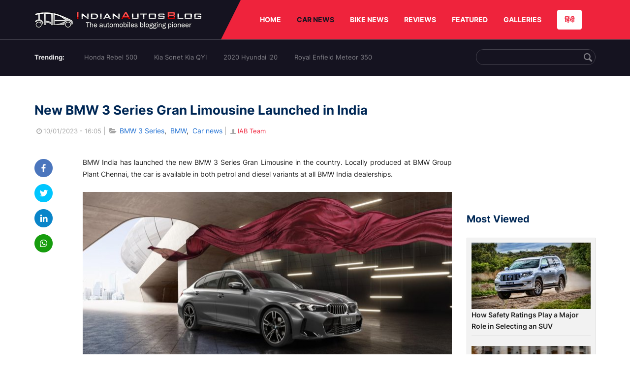

--- FILE ---
content_type: text/html; charset=UTF-8
request_url: https://indianautosblog.com/new-bmw-3-series-gran-limousine-launched-in-india-p325597
body_size: 10764
content:
<!DOCTYPE html>
<html lang="en" prefix="og: http://ogp.me/ns#">
<head>
    <meta http-equiv="content-type" content="text/html; charset=utf-8"/>
    <meta http-equiv="X-UA-Compatible" content="IE=edge">
    <meta name="viewport" content="width=device-width, initial-scale=1">
        <meta name="verifyownership" content="bb1d51b2a1149cc6b942c74d4b92e4ff"/>
    <meta property="fb:app_id" content="363891497720764"/>
    <link rel="profile" href="https://gmpg.org/xfn/11">
    <link rel="icon" href="/favicon.png" type="image/png">
    <link rel="shortcut icon" href="/favicon.ico" type="img/x-icon">
    <title>New BMW 3 Series Gran Limousine Launched in India</title>

<meta name="description" content="BMW India has launched the new BMW 3 Series Gran Limousine in the country. Locally produced at BMW Group Plant Chennai, the car is available in both petrol"/>
<meta name="original-source" content="https://indianautosblog.com/new-bmw-3-series-gran-limousine-launched-in-india-p325597" />
<link rel="canonical" href="https://indianautosblog.com/new-bmw-3-series-gran-limousine-launched-in-india-p325597" />
    <link rel="alternate" href="https://m.indianautosblog.com/new-bmw-3-series-gran-limousine-launched-in-india-p325597" media="only screen and (max-width: 640px)" />
    <link rel="alternate" href="https://m.indianautosblog.com/new-bmw-3-series-gran-limousine-launched-in-india-p325597" media="handheld" />
<meta property="og:type" content="article" />
<meta property="og:locale" content="en-IN" />
<meta property="og:title" content="New BMW 3 Series Gran Limousine Launched in India" />
<meta property="og:description" content="BMW India has launched the new BMW 3 Series Gran Limousine in the country. Locally produced at BMW Group Plant Chennai, the car is available in both petrol" />
<meta property="og:url" content="https://indianautosblog.com/new-bmw-3-series-gran-limousine-launched-in-india-p325597" />
<meta property="og:site_name" content="Indian Autos Blog" />
<meta property="article:publisher" content="https://www.facebook.com/IndianAutosBlog" />
<meta name="robots" content="max-image-preview:large, max-video-preview:-1" />
<meta property="article:published_time" content="2023-01-10T16:05:24+05:30" />
<meta property="og:image" content="https://img.indianautosblog.com/crop/620x324/2023/01/10/the-new-bmw-3-series-gran-limousine-front-quarter-a055.jpg" />
<meta property="og:image:secure_url" content="https://img.indianautosblog.com/crop/620x324/2023/01/10/the-new-bmw-3-series-gran-limousine-front-quarter-a055.jpg" />
<meta property="og:image:width" content="620" />
<meta property="og:image:height" content="324" />
<script>
    dataLayer = [{
        'contentAngle':'BMW'}];
</script>
<meta name="twitter:card" content="summary_large_image" />
<meta name="twitter:description" content="BMW India has launched the new BMW 3 Series Gran Limousine in the country. Locally produced at BMW Group Plant Chennai, the car is available in both petrol" />
<meta name="twitter:title" content="New BMW 3 Series Gran Limousine Launched in India" />
<meta name="twitter:site" content="@indianautos" />
<meta name="twitter:image" content="https://img.indianautosblog.com/crop/620x324/2023/01/10/the-new-bmw-3-series-gran-limousine-front-quarter-a055.jpg" />
<meta name="twitter:creator" content="@indianautos" />
<link rel="amphtml" href="https://m.indianautosblog.com/new-bmw-3-series-gran-limousine-launched-in-india-p325597/amp" />
<script type='application/ld+json'>{"@context":"https:\/\/schema.org","@type":"Organization","url":"https:\/\/indianautosblog.com\/","sameAs":["https:\/\/www.facebook.com\/IndianAutosBlog","https:\/\/www.instagram.com\/indianautosblog\/","https:\/\/www.youtube.com\/IndianAutosBlog","https:\/\/www.pinterest.com\/IndianAutosBlog\/","https:\/\/twitter.com\/indianautos"],"@id":"https:\/\/indianautosblog.com\/#organization","name":"Indian Autos Blog","logo":"https:\/\/img.indianautosblog.com\/2017\/07\/Logo.png"}</script>
    <link rel='dns-prefetch' href='//indianautosblog.com'/>
    <link rel='dns-prefetch' href='//fonts.googleapis.com'/>
    <link rel='dns-prefetch' href='//maxcdn.bootstrapcdn.com'/>
    <link rel='dns-prefetch' href='//s.w.org'/>
    <link rel="alternate" type="application/rss+xml" title="Indian Autos blog &raquo; Feed" href="https://indianautosblog.com/feed"/>
            <link rel="alternate" type="application/rss+xml" title="Indian Autos blog &raquo; new-bmw-3-series-gran-limousine-launched-in-india Feed" href="https://indianautosblog.com/new-bmw-3-series-gran-limousine-launched-in-india-p325597/feed"/>
    
    <link rel="preload" href="https://static.indianautosblog.com/desktop/font/fontello.woff2" as="font" type="font/woff2" crossorigin>
    <link rel="preload" href="https://fonts.gstatic.com/s/googlesansdisplay/v14/ea8FacM9Wef3EJPWRrHjgE4B6CnlZxHVDv79oT3ZQZQ.woff2" as="font" type="font/woff2" crossorigin>
    <link rel="preload" href="https://fonts.gstatic.com/s/roboto/v20/KFOlCnqEu92Fr1MmWUlfBBc4AMP6lQ.woff2" as="font" type="font/woff2" crossorigin>

    <!--[if IE]>
    <link href="/css/all-ie-only.css" rel="stylesheet" type="text/css"/>
    <![endif]-->
        
    <link rel="stylesheet" type="text/css" media="all" href="https://static.indianautosblog.com/desktop/css/post.min.css?v=1.0.36&token=uvMAhO0yn4DX7LhH3rNGFA&ts=4076011907" />

    <style type="text/css">
        div.lg-sub-html a {
            color: whitesmoke;
        }
    </style>

    <link rel="icon" href="https://img.indianautosblog.com/2017/07/favicon.png" sizes="192x192"/>
    <link rel="apple-touch-icon-precomposed" href="https://img.indianautosblog.com/2017/07/favicon.png"/>
    <meta name="msapplication-TileImage" content="https://img.indianautosblog.com/2017/07/favicon.png"/>

    <!-- Google Tag Manager -->
    <script>(function (w, d, s, l, i) {
            w[l] = w[l] || [];
            w[l].push({
                'gtm.start':
                    new Date().getTime(), event: 'gtm.js'
            });
            var f = d.getElementsByTagName(s)[0],
                j = d.createElement(s), dl = l != 'dataLayer' ? '&l=' + l : '';
            j.async = true;
            j.src =
                'https://www.googletagmanager.com/gtm.js?id=' + i + dl;
            f.parentNode.insertBefore(j, f);
        })(window, document, 'script', 'dataLayer', 'GTM-W5P6XTL');</script>
    <!-- End Google Tag Manager -->
    <!-- <script data-ad-client="ca-pub-1348571685641357" async src="https://pagead2.googlesyndication.com/pagead/js/adsbygoogle.js"></script> -->
    <script async src="https://pagead2.googlesyndication.com/pagead/js/adsbygoogle.js?client=ca-pub-2428338756711925"
            crossorigin="anonymous"></script>
</head>
<body>
<div id="fb-root"></div>
<!-- Google Tag Manager (noscript) -->
    <!-- End Google Tag Manager (noscript) -->

<!-- nav-->
<div class="nav">
    <div class="container" style="position: relative">
        <div class="bg-logo">
                        <a href="/" class="logo" title="Latest car &amp; bike news: new launches, reviews &amp; more">
                <img width="340" height="35" src="https://static.indianautosblog.com/desktop/images/logo.png" alt="Latest car &amp; bike news: new launches, reviews &amp; more">
            </a>
                    </div>
        <nav>
            <ul id="menu-bar" class="left-nav">
                                    <li><a class="top-menu-item" href="/" title="HOME">HOME</a></li>
                                <li class="menu-full active" rel="menu-car">
                    <a class="top-menu-item" href="/car-news" title="CAR NEWS">CAR NEWS</a>
                    <div id="menu-car" class="drop-menu">
                        <ul>
                            <li><a href="/car-news/alfa-romeo" title="Alfa Romeo">Alfa Romeo</a></li>
                            <li><a href="/car-news/audi" title="Audi">Audi</a></li>
                            <li><a href="/car-news/bentley" title="Bentley">Bentley</a></li>
                            <li><a href="/car-news/bmw" title="BMW">BMW</a></li>
                            <li><a href="/car-news/bugatti" title="Bugatti">Bugatti</a></li>
                            <li><a href="/car-news/general-motors/chevrolet" title="Chevrolet">Chevrolet</a></li>
                            <li><a href="/car-news/citroen" title="Citroen">Citroen</a></li>
                            <li><a href="/car-news/dacia" title="Dacia">Dacia</a></li>
                            <li><a href="/car-news/daihatsu" title="Daihatsu">Daihatsu</a></li>
                            <li><a href="/car-news/datsun" title="Datsun">Datsun</a></li>
                        </ul>
                        <ul>
                            <li><a href="/car-news/dc-design" title="DC Design">DC Design</a></li>
                            <li><a href="/car-news/ferrari" title="Ferrari">Ferrari</a></li>
                            <li><a href="/car-news/fiat" title="Fiat">Fiat</a></li>
                            <li><a href="/car-news/ford" title="Ford">Ford</a></li>
                            <li><a href="/car-news/honda" title="Honda">Honda</a></li>
                            <li><a href="/car-news/hyundai" title="Hyundai">Hyundai</a></li>
                            <li><a href="/car-news/infiniti" title="Infiniti">Infiniti</a></li>
                            <li><a href="/car-news/isuzu" title="Isuzu">Isuzu</a></li>
                            <li><a href="/car-news/jaguar" title="Jaguar">Jaguar</a></li>
                            <li><a href="/car-news/jeep" title="Jeep">Jeep</a></li>
                        </ul>
                        <ul>
                            <li><a href="/car-news/kia" title="Kia">Kia</a></li>
                            <li><a href="/car-news/lada" title="Lada">Lada</a></li>
                            <li><a href="/car-news/lamborghini" title="Lamborghini">Lamborghini</a></li>
                            <li><a href="/car-news/land-rover" title="Land Rover">Land Rover</a></li>
                            <li><a href="/car-news/lexus" title="Lexus">Lexus</a></li>
                            <li><a href="/car-news/mahindra" title="Mahindra">Mahindra</a></li>
                            <li><a href="/car-news/maruti-suzuki" title="Maruti Suzuki">Maruti Suzuki</a></li>
                            <li><a href="/car-news/maserati" title="Maserati">Maserati</a></li>
                            <li><a href="/car-news/mazda" title="Mazda">Mazda</a></li>
                            <li><a href="/car-news/mclaren" title="McLaren">McLaren</a></li>
                        </ul>
                        <ul>
                            <li><a href="/car-news/mercedes-benz">Mercedes-Benz</a></li>
                            <li><a href="/car-news/mini" title="Mini">Mini</a></li>
                            <li><a href="/car-news/mitsubishi" title="Mitsubishi">Mitsubishi</a></li>
                            <li><a href="/car-news/nissan" title="Nissan">Nissan</a></li>
                            <li><a href="/car-news/opel" title="Opel">Opel</a></li>
                            <li><a href="/car-news/perodua" title="Perodua">Perodua</a></li>
                            <li><a href="/car-news/peugeot" title="Peugeot">Peugeot</a></li>
                            <li><a href="/car-news/porsche" title="Porsche">Porsche</a></li>
                            <li><a href="/car-news/proton" title="Proton">Proton</a></li>
                            <li><a href="/car-news/renault" title="Renault">Renault</a></li>
                        </ul>
                        <ul>
                            <li><a href="/car-news/rolls-royce" title="Rolls Royce">Rolls Royce</a></li>
                            <li><a href="/car-news/skoda" title="Skoda">Skoda</a></li>
                            <li><a href="/car-news/ssangyong" title="Ssangyong">Ssangyong</a></li>
                            <li><a href="/car-news/suzuki" title="Suzuki">Suzuki</a></li>
                            <li><a href="/car-news/tata" title="Tata">Tata</a></li>
                            <li><a href="/car-news/tesla" title="Tesla">Tesla</a></li>
                            <li><a href="/car-news/toyota" title="Toyota">Toyota</a></li>
                            <li><a href="/car-news/volkswagen" title="Volkswagen">Volkswagen</a></li>
                            <li><a href="/car-news/volvo" title="Volvo">Volvo</a></li>
                            <li><a href="/car-news/mg" title="MG">MG</a></li>
                        </ul>
                    </div>
                </li>
                <li class="menu-full" rel="menu-bike">
                    <a class="top-menu-item" href="/motorcycles" title="BIKE NEWS">BIKE NEWS</a>
                    <div id="menu-bike" class="drop-menu">
                        <ul>
                            <li><a href="/motorcycles/aprilia" title="Aprilia">Aprilia</a></li>
                            <li><a href="/motorcycles/bmw-motorrad" title="BMW">BMW</a></li>
                            <li><a href="/motorcycles/bajaj" title="Bajaj">Bajaj</a></li>
                            <li><a href="/motorcycles/benelli" title="Benelli">Benelli</a></li>
                            <li><a href="/motorcycles/bimota" title="Bimota">Bimota</a></li>
                            <li><a href="/motorcycles/dsk-benelli" title="DSK-Benelli">DSK-Benelli</a></li>
                            <li><a href="/motorcycles/jawa" title="Jawa">Jawa</a></li>
                        </ul>
                        <ul>
                            <li><a href="/motorcycles/dsk-hyosung">DSK-Hyosung</a></li>
                            <li><a href="/motorcycles/ducati" title="Ducati">Ducati</a></li>
                            <li><a href="/motorcycles/ktm/husqvarna" title="Husqvarna">Husqvarna</a></li>
                            <li><a href="/motorcycles/harley-davidson" title="Harley">Harley</a></li>
                            <li><a href="/motorcycles/hero-motocorp" title="Hero">Hero</a></li>
                            <li><a href="/motorcycles/honda-motorcycles" title="Honda">Honda</a></li>
                            <li><a href="/motorcycles/cfmoto" title="CFMoto">CFMoto</a></li>
                        </ul>
                        <ul>
                            <li><a href="/motorcycles/indian-2" title="Indian">Indian</a></li>
                            <li><a href="/motorcycles/ktm" title="KTM">KTM</a></li>
                            <li><a href="/motorcycles/bajaj/kawasaki" title="Kawasaki">Kawasaki</a></li>
                            <li><a href="/motorcycles/kymco" title="KYMCO">KYMCO</a></li>
                            <li><a href="/motorcycles/mahindra-2wheelers" title="Mahindra">Mahindra</a></li>
                            <li><a href="/motorcycles/moto-guzzi" title="Moto Guzzi">Moto Guzzi</a></li>
                        </ul>
                        <ul>
                            <li><a href="/motorcycles/moto-morini" title="Moto Morini">Moto Morini</a></li>
                            <li><a href="/motorcycles/mv-agusta" title="MV Agusta">MV Agusta</a></li>
                            <li><a href="/motorcycles/piaggio" title="Piaggio">Piaggio</a></li>
                            <li><a href="/motorcycles/royal-enfield" title="Royal Enfield">Royal Enfield</a></li>
                            <li><a href="/motorcycles/suzuki-motorcycles-2" title="Suzuki">Suzuki</a></li>
                            <li><a href="/motorcycles/sym" title="SYM">SYM</a></li>
                        </ul>
                        <ul>
                            <li><a href="/motorcycles/triumph-2" title="Triumph">Triumph</a></li>
                            <li><a href="/motorcycles/tvs" title="TVS">TVS</a></li>
                            <li><a href="/motorcycles/um-global-motorcycles" title="UM Global">UM Global</a></li>
                            <li><a href="/motorcycles/vardenchi" title="Vardenchi">Vardenchi</a></li>
                            <li><a href="/motorcycles/piaggio/vespa" title="Vespa">Vespa</a></li>
                            <li><a href="/motorcycles/yamaha" title="Yamaha">Yamaha</a></li>
                        </ul>
                    </div>
                </li>
                <li class="menu-box" rel="menu-reviews">
                    <a class="top-menu-item" href="/car-reviews" title="REVIEWS">REVIEWS</a>
                    <div id="menu-reviews" class="drop-menu">
                        <ul>
                            <li><a href="/car-reviews" title="Car Reviews">Car Reviews</a></li>
                            <li><a href="/bike-reviews" title="Bike Reviews">Bike Reviews</a></li>
                        </ul>
                    </div>
                </li>
                <li><a class="top-menu-item" href="/featured" title="FEATURED">FEATURED</a></li>
                <li class="menu-box " rel="menu-galleries">
                    <a class="top-menu-item" href="/photo" title="GALLERIES">GALLERIES</a>
                    <div id="menu-galleries" class="drop-menu">
                        <ul>
                            <li><a href="/photo" title="Photos">Photos</a></li>
                            <li><a href="/video" title="Videos">Videos</a></li>
                        </ul>
                    </div>
                </li>
                                                                                                                                                                                                                    <a class="change-language" href="https://hindi.indianautosblog.com/" title="िंदी" >हिंदी</a>
            </ul>
                                </nav><!--end nav-->
    </div><!--end container-->
</div><!--end nav-->

<div class="top-search">
    <div class="container">
            <ul class="menu-search">
        <li><div class="f-rb white-clr">Trending:</div></li>
                    <li><a href="https://indianautosblog.com/honda-rebel-500.html" title="Honda Rebel 500">Honda Rebel 500</a></li>
                    <li><a href="https://indianautosblog.com/kia-sonet.html" title="Kia Sonet Kia QYI">Kia Sonet Kia QYI</a></li>
                    <li class="last"><a href="https://indianautosblog.com/hyundai-i20.html" title="2020 Hyundai i20">2020 Hyundai i20</a></li>
                    <li><a href="https://indianautosblog.com/royal-enfield-meteor.html" title="Royal Enfield Meteor 350">Royal Enfield Meteor 350</a></li>
                    </ul>

                <div class="control custom-input">
            <input class="form-control" id="keywordSearch">
            <i class="icon-search" id="btnSearch"></i>
        </div>
    </div><!--end container-->
</div><!--end top-search-->
    <section class="list-new1">
        <div class="container">
            <div class="left current-story">
                <section class="list-car-left ">
                    <h1 class="title-30 mg-top-54"
                        data-url="https://indianautosblog.com/new-bmw-3-series-gran-limousine-launched-in-india-p325597">New BMW 3 Series Gran Limousine Launched in India</h1>
                    <span class="date-creat gray-clr">
                        <i class="icon-clock"></i>10/01/2023 - 16:05
                    </span>
                    <span class="mg-9-10 gray-clr">|</span>
                    <span class="Reviews"> <i class="icon-folder-open"></i> <a href="/bmw-3-series.html" rel="tag">BMW 3 Series</a>, &nbsp;<a href="/bmw" rel="tag">BMW</a>, &nbsp;<a href="/car-news" rel="tag">Car news</a></span>
                                            <span class="mg-9-10 gray-clr">|</span>
                        <a href="/author/arjit" title="IAB Team" class="ic-user"><i
                                    class="icon-user"></i>IAB Team</a>
                                        <div class="detail-news">
                        <div class="fb-detail">
                            <ul class="menu-fb">
    <li><a id="btn-share"
           data-link="https://www.facebook.com/sharer/sharer.php?u=https://indianautosblog.com/new-bmw-3-series-gran-limousine-launched-in-india-p325597"
           data-href="https://indianautosblog.com/new-bmw-3-series-gran-limousine-launched-in-india-p325597" data-no-popup="true">
            <img width="37" height="37" src="https://static.indianautosblog.com/desktop/images/1.png" alt="facebook"></a>
    </li>

    <li><a data-link="https://twitter.com/intent/tweet?url=https://indianautosblog.com/new-bmw-3-series-gran-limousine-launched-in-india-p325597"
           target="popupwindow"
           onclick="window.open('https://twitter.com/intent/tweet?text=https://indianautosblog.com/new-bmw-3-series-gran-limousine-launched-in-india-p325597', 'popupwindow', 'scrollbars=yes,width=600,height=580');return true">
            <img width="37" height="37" src="https://static.indianautosblog.com/desktop/images/2.png" alt="twitter"></a></li>

    <li>
        <a data-link="https://www.linkedin.com/cws/share?url=https://indianautosblog.com/new-bmw-3-series-gran-limousine-launched-in-india-p325597" target="popupwindow"
           onclick="window.open('https://www.linkedin.com/cws/share?url=https://indianautosblog.com/new-bmw-3-series-gran-limousine-launched-in-india-p325597', 'popupwindow', 'scrollbars=yes,width=600,height=580');return true">
            <img width="37" height="37" src="https://static.indianautosblog.com/desktop/images/4.png" alt="linkedin">
        </a>
    </li>

    
    <li>
        <a data-link="https://api.whatsapp.com/send?text=https://indianautosblog.com/new-bmw-3-series-gran-limousine-launched-in-india-p325597"
           target="popupwindow"
           onclick="window.open('https://api.whatsapp.com/send?text=https://indianautosblog.com/new-bmw-3-series-gran-limousine-launched-in-india-p325597', 'popupwindow', 'scrollbars=yes,width=600,height=580');return true">
            <img width="37" height="37" src="https://static.indianautosblog.com/desktop/images/5.png" alt="whatsapp">
        </a>
    </li>
    </ul>                        </div>

                        <div class="new-detail">
                            <div class="main-new-content">
                                <p>BMW India has launched the new BMW 3 Series Gran Limousine in the country. Locally produced at BMW Group Plant Chennai, the car is available in both petrol and diesel variants at all BMW India dealerships.</p>
<p><a href="https://img.indianautosblog.com/2023/01/10/the-new-bmw-3-series-gran-limousine-front-quarter-a055.jpg"><img src="https://img.indianautosblog.com/resize/750x-/no-image.jpg" data-src="https://img.indianautosblog.com/resize/750x-/2023/01/10/the-new-bmw-3-series-gran-limousine-front-quarter-a055.jpg" width="750" height="443.90625" class="wp-image-352609 aligncenter lazy-image" alt="The New Bmw 3 Series Gran Limousine Front Quarter" /></a></p>
<p>Thanks to unrivalled BMW TwinPower Turbo technology, the petrol and diesel engines meld maximum power with exemplary efficiency and offer spontaneous responsiveness even at low engine speeds. The two-litre four-cylinder petrol engine of the BMW 330Li produces an output of 258 hp and maximum torque of 400 Nm at 1,550-4,400 rpm. The car accelerates from 0 -100 km / hr in just 6.2 seconds. The two-litre four-cylinder diesel engine of the BMW 320Ld produces an output of 190 hp and a maximum torque of 400 Nm at 1,750 – 2,500 rpm. The car accelerates from 0 -100 km / hr in just 7.6 seconds.</p>
<p>The new BMW 3 Series Gran Limousine features the new BMW Curved Display which brings extra modernity, advanced digital services and has been treated to a comprehensive update. It operates on the latest BMW Operating System 8. A host of BMW ConnectedDrive technologies continue to break the innovation barrier in automotive industry. Modern cockpit concept BMW Live Cockpit Plus includes 3D Navigation, a 12.3-inch digital instrument display behind the steering wheel and a 14.9-inch Control Display.</p>
<p><a href="https://img.indianautosblog.com/2023/01/10/the-new-bmw-3-series-gran-limousine-top-view-ffe8.jpg"><img src="https://img.indianautosblog.com/resize/750x-/no-image.jpg" data-src="https://img.indianautosblog.com/resize/750x-/2023/01/10/the-new-bmw-3-series-gran-limousine-top-view-ffe8.jpg" width="750" height="421.40625" class="wp-image-352610 aligncenter lazy-image" alt="The New Bmw 3 Series Gran Limousine Top View" /></a></p>
<p>Innovations of the new BMW ConnectedDrive turn the car into an interconnected device creating a digitally connected environment for the customers. BMW ID acts like a central login securely synchronising data and is automatically linked to the smart My BMW App, a new universal interface for all requirements in the BMW ecosystem. Customers can plan their next trip, check the status of their BMW, set personalised car settings, book the next service appointment or use one of the numerous remote-control functions – all conveniently from a smartphone. The car is always up to date with the latest functions and digital products being brought over-the-air through BMW Remote Software Upgrades.</p>
<p>The locally produced new BMW 3 Series Gran Limousine is available in one diesel variant and one petrol variant. The ex-showroom prices are Rs 57.90 lakh for the 330Li M Sport and Rs 59.90 lakh (ex-showroom) for the 320Ld M Sport.</p>

                            </div>

                            
                            <div class="like">
                                <div style="margin: 14px 0px 18px">
                                    <ul>
                                        <li>
                                            <div class="fb-like" data-href="https://indianautosblog.com/new-bmw-3-series-gran-limousine-launched-in-india-p325597"
                                                 data-layout="button_count" data-action="like" data-size="small"
                                                 data-show-faces="false" data-share="false"></div>
                                        </li>
                                    </ul>
                                </div>
                                <div class="fb-comments" data-href="https://indianautosblog.com/new-bmw-3-series-gran-limousine-launched-in-india-p325597" data-numposts="5"
                                     data-width="100%"></div>
                            </div>
                        </div>
                    </div><!--end detail-news-->
                </section><!--end section populer-->

                                    <section class="list-new2-2" id="latestDetailPost-News">
                        <h2 class="title-30">You might also like</h2>
        <ul class="list-news-d2">
                            <li class='clear'>
                    <a title="Mini Paul Smith Edition Adds British Style to the Cooper Line-Up" href="/mini-paul-smith-edition-adds-british-style-to-the-cooper-line-up-p328194" class="img-sp">
                        <img class="lazy-image" width="262" height="147"
                             src="https://img.indianautosblog.com/crop/262x147/no-image.jpg" data-src="https://img.indianautosblog.com/crop/262x147/2026/01/21/mini-cooper-s-paul-smith-edition-8326.jpg" alt="Mini Paul Smith Edition Adds British Style to the Cooper Line-Up">
                    </a>
                    <div class="info-car">
                        <h3 class="list-title"><a href="/mini-paul-smith-edition-adds-british-style-to-the-cooper-line-up-p328194" class="name-pro"
                                                  title="Mini Paul Smith Edition Adds British Style to the Cooper Line-Up">Mini Paul Smith Edition Adds British Style to the Cooper Line-Up</a></h3>
                        <span class="date-creat"> <i class="icon-clock"></i> 21/01/2026 - 17:08</span>
                    </div>
                </li>
                            <li >
                    <a title="Mercedes-Benz Previews Heavily Updated S-Class Ahead of Global Debut" href="/mercedes-benz-previews-heavily-updated-s-class-ahead-of-global-debut-p328193" class="img-sp">
                        <img class="lazy-image" width="262" height="147"
                             src="https://img.indianautosblog.com/crop/262x147/no-image.jpg" data-src="https://img.indianautosblog.com/crop/262x147/2026/01/21/new-mercedes-benz-s-class-136e.jpg" alt="Mercedes-Benz Previews Heavily Updated S-Class Ahead of Global Debut">
                    </a>
                    <div class="info-car">
                        <h3 class="list-title"><a href="/mercedes-benz-previews-heavily-updated-s-class-ahead-of-global-debut-p328193" class="name-pro"
                                                  title="Mercedes-Benz Previews Heavily Updated S-Class Ahead of Global Debut">Mercedes-Benz Previews Heavily Updated S-Class Ahead of Global Debut</a></h3>
                        <span class="date-creat"> <i class="icon-clock"></i> 21/01/2026 - 16:37</span>
                    </div>
                </li>
                            <li >
                    <a title="VinFast VF 6 and VF 7 Secure 5-Star Bharat NCAP Safety Rating" href="/vinfast-vf-6-and-vf-7-secure-5-star-bharat-ncap-safety-rating-p328192" class="img-sp">
                        <img class="lazy-image" width="262" height="147"
                             src="https://img.indianautosblog.com/crop/262x147/no-image.jpg" data-src="https://img.indianautosblog.com/crop/262x147/2026/01/21/vinfast-vf7-bncap-safety-rating-bd2c.jpg" alt="VinFast VF 6 and VF 7 Secure 5-Star Bharat NCAP Safety Rating">
                    </a>
                    <div class="info-car">
                        <h3 class="list-title"><a href="/vinfast-vf-6-and-vf-7-secure-5-star-bharat-ncap-safety-rating-p328192" class="name-pro"
                                                  title="VinFast VF 6 and VF 7 Secure 5-Star Bharat NCAP Safety Rating">VinFast VF 6 and VF 7 Secure 5-Star Bharat NCAP Safety Rating</a></h3>
                        <span class="date-creat"> <i class="icon-clock"></i> 21/01/2026 - 14:52</span>
                    </div>
                </li>
                            <li class='clear'>
                    <a title="Lamborghini Sets New Global Sales Record in 2025 With 10,747 Deliveries" href="/lamborghini-sets-new-global-sales-record-in-2025-with-10-747-deliveries-p328191" class="img-sp">
                        <img class="lazy-image" width="262" height="147"
                             src="https://img.indianautosblog.com/crop/262x147/no-image.jpg" data-src="https://img.indianautosblog.com/crop/262x147/2026/01/21/lamborghini-cars-4251.jpg" alt="Lamborghini Sets New Global Sales Record in 2025 With 10,747 Deliveries">
                    </a>
                    <div class="info-car">
                        <h3 class="list-title"><a href="/lamborghini-sets-new-global-sales-record-in-2025-with-10-747-deliveries-p328191" class="name-pro"
                                                  title="Lamborghini Sets New Global Sales Record in 2025 With 10,747 Deliveries">Lamborghini Sets New Global Sales Record in 2025 With 10,747 Deliveries</a></h3>
                        <span class="date-creat"> <i class="icon-clock"></i> 21/01/2026 - 12:52</span>
                    </div>
                </li>
                            <li >
                    <a title="Toyota Urban Cruiser Ebella Launched as Brand’s First Electric SUV in India" href="/toyota-urban-cruiser-ebella-first-electric-suv-in-india-p328190" class="img-sp">
                        <img class="lazy-image" width="262" height="147"
                             src="https://img.indianautosblog.com/crop/262x147/no-image.jpg" data-src="https://img.indianautosblog.com/crop/262x147/2026/01/21/toyota-urban-cruiser-ebella-land-breeze-green-dual-0592.png" alt="Toyota Urban Cruiser Ebella Launched as Brand’s First Electric SUV in India">
                    </a>
                    <div class="info-car">
                        <h3 class="list-title"><a href="/toyota-urban-cruiser-ebella-first-electric-suv-in-india-p328190" class="name-pro"
                                                  title="Toyota Urban Cruiser Ebella Launched as Brand’s First Electric SUV in India">Toyota Urban Cruiser Ebella Launched as Brand’s First Electric SUV in India</a></h3>
                        <span class="date-creat"> <i class="icon-clock"></i> 21/01/2026 - 12:00</span>
                    </div>
                </li>
                            <li >
                    <a title="Suzuki e VITARA in Singapore Makes Public Debut at 2026 SG Motor Show" href="/suzuki-e-vitara-in-singapore-makes-public-debut-at-2026-sg-motor-show-p328187" class="img-sp">
                        <img class="lazy-image" width="262" height="147"
                             src="https://img.indianautosblog.com/crop/262x147/no-image.jpg" data-src="https://img.indianautosblog.com/crop/262x147/2026/01/20/suzuki-e-vitara-in-singapore-9e77.jpg" alt="Suzuki e VITARA in Singapore Makes Public Debut at 2026 SG Motor Show">
                    </a>
                    <div class="info-car">
                        <h3 class="list-title"><a href="/suzuki-e-vitara-in-singapore-makes-public-debut-at-2026-sg-motor-show-p328187" class="name-pro"
                                                  title="Suzuki e VITARA in Singapore Makes Public Debut at 2026 SG Motor Show">Suzuki e VITARA in Singapore Makes Public Debut at 2026 SG Motor Show</a></h3>
                        <span class="date-creat"> <i class="icon-clock"></i> 20/01/2026 - 17:07</span>
                    </div>
                </li>
                    </ul>
    </section><!--end -list-new2-2-->
                                                
                                    <a href="javascript:void(0);"
                       class="next-post"
                       data-target-url="/ajax/load-next-post"
                       data-token="PnYFUn/HuDuyqP61HU2fHNr4FDuunvSVNidnc74w0041ek2UYLL6nVkqrVbJyRK2VepMJfp3CFtu1oaDjvq+fQ==">
                    </a>
                    <div id="loading-panel" class="wrapper hidden">
    <div class="wrapper-cell">
        <div class="image animated-background" style="width: 100%;"></div>
        <div class="text">
            <div class="text-title animated-background"></div>
            <div class="text-title animated-background"></div>
            <div class="text-title animated-background"></div>
            <div class="text-title animated-background"></div>
            <div class="text-title animated-background"></div>
            <div class="text-title animated-background"></div>
            <div class="text-title animated-background"></div>
        </div>
    </div>
</div>                                <div class="qc">
                    <a href="/submit-spy-shots-and-get-bragging-rights-pg29" title="Submit Spy Shots and Get Bragging Rights">
                        <img  class="lazy-image" width="608" height="100" data-src="https://static.indianautosblog.com/desktop/images/qc_v3.jpg" alt="Submit Spy Shots and Get Bragging Rights"/>
                    </a>
                </div>
            </div><!--end left-->

            <div class="right">
                
                                    <script async src="https://pagead2.googlesyndication.com/pagead/js/adsbygoogle.js"></script>
<!-- Right banner - detail page 2 -->
<ins class="adsbygoogle"
     style="display:inline-block;width:262px;height:218px"
     data-ad-client="ca-pub-1348571685641357"
     data-ad-slot="5162060050"></ins>
<script>
     (adsbygoogle = window.adsbygoogle || []).push({});
</script>
                
                <div class="ad-position" id="ads_position_7">
                                    </div>

                <div class="ad-position" id="ads_position_8">
                                    </div>
                <script type="text/javascript">
                    var adsPositions = window.adsPositions || [];
                    adsPositions.pageId = 3;
                    adsPositions.cateId = 0;
                    adsPositions.push({
                        position_id: 7
                    });
                    adsPositions.push({
                        position_id: 8
                    });
                </script>
                <h2 class="title-24">Most Viewed</h2>
                <section class="list-car-right mg-bottom-50">
                    <ul class="list-new-right list-car-home">
                                                    <li>
                                <a href="/how-safety-ratings-play-a-major-role-in-selecting-an-suv-p328195" class="img-sp" title="How Safety Ratings Play a Major Role in Selecting an SUV">
                                    <img class="lazy-image" width="242" height="135" src="https://img.indianautosblog.com/crop/242x135/no-image.jpg" data-src="https://img.indianautosblog.com/crop/242x135/2026/01/22/toyota-prado-d7d7.jpg" alt="How Safety Ratings Play a Major Role in Selecting an SUV">
                                </a>
                                <div class="info-car">
                                    <h3 class="list-title">
                                        <a href="/how-safety-ratings-play-a-major-role-in-selecting-an-suv-p328195" class="name-pro" title="How Safety Ratings Play a Major Role in Selecting an SUV">
                                            How Safety Ratings Play a Major Role in Selecting an SUV
                                        </a>
                                    </h3>
                                </div>
                            </li>
                                                    <li>
                                <a href="/mini-paul-smith-edition-adds-british-style-to-the-cooper-line-up-p328194" class="img-sp" title="Mini Paul Smith Edition Adds British Style to the Cooper Line-Up">
                                    <img class="lazy-image" width="242" height="135" src="https://img.indianautosblog.com/crop/242x135/no-image.jpg" data-src="https://img.indianautosblog.com/crop/242x135/2026/01/21/mini-cooper-s-paul-smith-edition-8326.jpg" alt="Mini Paul Smith Edition Adds British Style to the Cooper Line-Up">
                                </a>
                                <div class="info-car">
                                    <h3 class="list-title">
                                        <a href="/mini-paul-smith-edition-adds-british-style-to-the-cooper-line-up-p328194" class="name-pro" title="Mini Paul Smith Edition Adds British Style to the Cooper Line-Up">
                                            Mini Paul Smith Edition Adds British Style to the Cooper Line-Up
                                        </a>
                                    </h3>
                                </div>
                            </li>
                                                    <li>
                                <a href="/mercedes-benz-previews-heavily-updated-s-class-ahead-of-global-debut-p328193" class="img-sp" title="Mercedes-Benz Previews Heavily Updated S-Class Ahead of Global Debut">
                                    <img class="lazy-image" width="242" height="135" src="https://img.indianautosblog.com/crop/242x135/no-image.jpg" data-src="https://img.indianautosblog.com/crop/242x135/2026/01/21/new-mercedes-benz-s-class-136e.jpg" alt="Mercedes-Benz Previews Heavily Updated S-Class Ahead of Global Debut">
                                </a>
                                <div class="info-car">
                                    <h3 class="list-title">
                                        <a href="/mercedes-benz-previews-heavily-updated-s-class-ahead-of-global-debut-p328193" class="name-pro" title="Mercedes-Benz Previews Heavily Updated S-Class Ahead of Global Debut">
                                            Mercedes-Benz Previews Heavily Updated S-Class Ahead of Global Debut
                                        </a>
                                    </h3>
                                </div>
                            </li>
                                                    <li>
                                <a href="/vinfast-vf-6-and-vf-7-secure-5-star-bharat-ncap-safety-rating-p328192" class="img-sp" title="VinFast VF 6 and VF 7 Secure 5-Star Bharat NCAP Safety Rating">
                                    <img class="lazy-image" width="242" height="135" src="https://img.indianautosblog.com/crop/242x135/no-image.jpg" data-src="https://img.indianautosblog.com/crop/242x135/2026/01/21/vinfast-vf7-bncap-safety-rating-bd2c.jpg" alt="VinFast VF 6 and VF 7 Secure 5-Star Bharat NCAP Safety Rating">
                                </a>
                                <div class="info-car">
                                    <h3 class="list-title">
                                        <a href="/vinfast-vf-6-and-vf-7-secure-5-star-bharat-ncap-safety-rating-p328192" class="name-pro" title="VinFast VF 6 and VF 7 Secure 5-Star Bharat NCAP Safety Rating">
                                            VinFast VF 6 and VF 7 Secure 5-Star Bharat NCAP Safety Rating
                                        </a>
                                    </h3>
                                </div>
                            </li>
                                                    <li>
                                <a href="/lamborghini-sets-new-global-sales-record-in-2025-with-10-747-deliveries-p328191" class="img-sp" title="Lamborghini Sets New Global Sales Record in 2025 With 10,747 Deliveries">
                                    <img class="lazy-image" width="242" height="135" src="https://img.indianautosblog.com/crop/242x135/no-image.jpg" data-src="https://img.indianautosblog.com/crop/242x135/2026/01/21/lamborghini-cars-4251.jpg" alt="Lamborghini Sets New Global Sales Record in 2025 With 10,747 Deliveries">
                                </a>
                                <div class="info-car">
                                    <h3 class="list-title">
                                        <a href="/lamborghini-sets-new-global-sales-record-in-2025-with-10-747-deliveries-p328191" class="name-pro" title="Lamborghini Sets New Global Sales Record in 2025 With 10,747 Deliveries">
                                            Lamborghini Sets New Global Sales Record in 2025 With 10,747 Deliveries
                                        </a>
                                    </h3>
                                </div>
                            </li>
                                            </ul>
                </section>
                <!--end section populer-->

                <h2 class="title-24">Latest</h2>
                <section class="list-car-right latest" style="margin-bottom: 20px;">
                    <ul class="list-new-right list-car-home">
                                                    <li>
                                <a href="/how-safety-ratings-play-a-major-role-in-selecting-an-suv-p328195" class="img-sp" title="How Safety Ratings Play a Major Role in Selecting an SUV">
                                    <img class="lazy-image" width="242" height="135" src="https://img.indianautosblog.com/crop/242x135/no-image.jpg" data-src="https://img.indianautosblog.com/crop/242x135/2026/01/22/toyota-prado-d7d7.jpg" alt="How Safety Ratings Play a Major Role in Selecting an SUV">
                                </a>
                                <div class="info-car">
                                    <h3 class="list-title"><a href="/how-safety-ratings-play-a-major-role-in-selecting-an-suv-p328195"
                                                              class="name-pro">How Safety Ratings Play a Major Role in Selecting an SUV</a></h3>
                                </div>
                            </li>
                                                    <li>
                                <a href="/mini-paul-smith-edition-adds-british-style-to-the-cooper-line-up-p328194" class="img-sp" title="Mini Paul Smith Edition Adds British Style to the Cooper Line-Up">
                                    <img class="lazy-image" width="242" height="135" src="https://img.indianautosblog.com/crop/242x135/no-image.jpg" data-src="https://img.indianautosblog.com/crop/242x135/2026/01/21/mini-cooper-s-paul-smith-edition-8326.jpg" alt="Mini Paul Smith Edition Adds British Style to the Cooper Line-Up">
                                </a>
                                <div class="info-car">
                                    <h3 class="list-title"><a href="/mini-paul-smith-edition-adds-british-style-to-the-cooper-line-up-p328194"
                                                              class="name-pro">Mini Paul Smith Edition Adds British Style to the Cooper Line-Up</a></h3>
                                </div>
                            </li>
                                                    <li>
                                <a href="/vinfast-vf-6-and-vf-7-secure-5-star-bharat-ncap-safety-rating-p328192" class="img-sp" title="VinFast VF 6 and VF 7 Secure 5-Star Bharat NCAP Safety Rating">
                                    <img class="lazy-image" width="242" height="135" src="https://img.indianautosblog.com/crop/242x135/no-image.jpg" data-src="https://img.indianautosblog.com/crop/242x135/2026/01/21/vinfast-vf7-bncap-safety-rating-bd2c.jpg" alt="VinFast VF 6 and VF 7 Secure 5-Star Bharat NCAP Safety Rating">
                                </a>
                                <div class="info-car">
                                    <h3 class="list-title"><a href="/vinfast-vf-6-and-vf-7-secure-5-star-bharat-ncap-safety-rating-p328192"
                                                              class="name-pro">VinFast VF 6 and VF 7 Secure 5-Star Bharat NCAP Safety Rating</a></h3>
                                </div>
                            </li>
                                                    <li>
                                <a href="/lamborghini-sets-new-global-sales-record-in-2025-with-10-747-deliveries-p328191" class="img-sp" title="Lamborghini Sets New Global Sales Record in 2025 With 10,747 Deliveries">
                                    <img class="lazy-image" width="242" height="135" src="https://img.indianautosblog.com/crop/242x135/no-image.jpg" data-src="https://img.indianautosblog.com/crop/242x135/2026/01/21/lamborghini-cars-4251.jpg" alt="Lamborghini Sets New Global Sales Record in 2025 With 10,747 Deliveries">
                                </a>
                                <div class="info-car">
                                    <h3 class="list-title"><a href="/lamborghini-sets-new-global-sales-record-in-2025-with-10-747-deliveries-p328191"
                                                              class="name-pro">Lamborghini Sets New Global Sales Record in 2025 With 10,747 Deliveries</a></h3>
                                </div>
                            </li>
                                            </ul>
                </section>
                <div class="sticky" id="ads_position_9">
                                    </div>
                <script type="text/javascript">
                    var adsPositions = window.adsPositions || [];
                    adsPositions.push({
                        position_id: 9
                    });
                </script>
            </div><!---end right-->


        </div><!--end container-->
        <input type="hidden" name="postId" value="325597" id="dataPostId">
        <input type="hidden" name="urlShareLink" value="https://indianautosblog.com/new-bmw-3-series-gran-limousine-launched-in-india-p325597" id="dataUrlShareLink">
        <input type="hidden" name="readingCategoryId" value="51" id="readingCategoryId">
    </section>
<div class="clear"></div>
<footer class="site-footer">
    <div class="container">
        <div class="footer-left">
            <h2 id="international" class="title-16">
                International
            </h2>
            <ul class="list-brands">
                <li class="brand-item">
                    <div class="brand">
                        <a class="brand-logo" href="https://oto.com.vn" title="oto.com.vn"
                           rel="nofollow" target="_blank">
                            <img width="117" height="30" class="brand-logo-img" src="https://static.indianautosblog.com/desktop/images/oto.png?v=1.0" alt="oto.com.vn">
                        </a>
                        <a class="text-link" href="https://oto.com.vn" title="oto.com.vn"
                           rel="nofollow" target="_blank">oto.com.vn (Cars in Vietnam)</a>
                    </div>
                </li>
                <li class="brand-item chobrod">
                    <div class="brand">
                        <a class="brand-logo" href="https://chobrod.com" title="chobrod.com"
                           rel="nofollow" target="_blank">
                            <img width="148" height="22" class="brand-logo-img" src="https://static.indianautosblog.com/desktop/images/chobrod.png?v=1.0" alt="chobrod.com">
                        </a>
                        <a class="text-link" href="https://chobrod.com" title="chobrod.com"
                           rel="nofollow" target="_blank">Chobrod.com (Cars in Thailand)</a>
                    </div>
                </li>
            </ul>
            <h2 class="title-16">As featured on</h2>
            <ul class="list-logo">
                <li>
                                            <img width="119" height="20" src="https://static.indianautosblog.com/desktop/images/logo1.png" alt="autocarindia.com"/>
                                    </li>
                <li>
                                            <img width="149" height="21" src="https://static.indianautosblog.com/desktop/images/logo2.png" alt="newsweek.com" />
                                    </li>
                <li>
                                            <img width="43" height="26" src="https://static.indianautosblog.com/desktop/images/logo3.png" alt="cnn.com" />
                                    </li>

                <li class="last">
                                            <img width="133" height="38" src="https://static.indianautosblog.com/desktop/images/logo4.png" alt="timesofindia.indiatimes.com" />
                                    </li>
                <li>
                                            <img width="48" height="38" src="https://static.indianautosblog.com/desktop/images/logo5.png" alt="foxnews.com" />
                                    </li>
                <li>
                                            <img width="195" height="22" src="https://static.indianautosblog.com/desktop/images/logo6.png" alt="chinadaily.com.cn" />
                                    </li>
                <li>
                                            <img width="72" height="54" src="https://static.indianautosblog.com/desktop/images/logo7.png" alt="nytimes.com" />
                                    </li>
                <li class="last">
                                            <img width="56" height="30" src="https://static.indianautosblog.com/desktop/images/logo8.png" alt="autobild.de" />
                                    </li>
            </ul>

        </div>
        <div class="footer-right">

            <ul class="menu-footer">
                <li><a href="/about" title="About Us" rel="nofollow">About Us</a></li><li>|</li>
                <li><a href="/privacy-policy" title="Privacy Policy" rel="nofollow">Privacy Policy</a></li><li>|</li>
                <li><a href="/contact-us" title="Contact" rel="nofollow">Contact</a></li><li>|</li>
                <li><span>Serves 50+ million views a year</span></li>
            </ul>
            <div class="logo_htg">
                <img width="180" height="24" src="https://static.indianautosblog.com/desktop/images/htg.svg" alt="htg" />
            </div>
            <form action="https://feedburner.google.com/fb/a/mailverify" method="post" target="popupwindow" onsubmit="window.open('https://feedburner.google.com/fb/a/mailverify', 'popupwindow', 'scrollbars=yes,width=600,height=580');return true">
                <span class="sp-18">Subscribe to our daily newsletter</span>
                <div class="control custom-input">
                    <input type="email" name="email" class="form-control" placeholder="Enter email ID here">
                    <input type="hidden" value="IndianAutosBlog" name="uri"/>
                    <input type="hidden" name="loc" value="en_US"/>
                    <button class="btn btn-subscribe" type="submit">Subscribe</button>
                </div>
            </form>
        </div>
    </div>
</footer>

<!-- One Signal -->
<link rel="manifest" href="https://indianautosblog.com/manifest.json"/>

<script>
        var facebookAppId = '363891497720764';
    var onesignalAppId = '8273e98f-15fe-4fe7-91b5-c25b49e549a6';
    var onesignalSafariAppId = 'web.onesignal.auto.48c84a0b-cc60-468f-93c1-13b193c27b88';
    var oEmbedToken = "363891497720764|8cd00b39459944a1a216f4625774aaad";
</script>

                            
    <script src="https://static.indianautosblog.com/desktop/js/layout.min.js?v=1.0.36&token=UMeXiMw11TSxc6jOuWr1_w&ts=4076011907" type="text/javascript"></script>

    <script>
        window.___gcfg = {
            lang: 'en-US',
            parsetags: 'onload'
        };
        var reading_category = '51';
    </script>


    <script type="text/javascript">
    loadYoutubeLazy();
    function loadYoutubeLazy() {
        var youtube = document.querySelectorAll( ".youtube" );
        for (var i = 0; i < youtube.length; i++) {
            var source = "https://img.youtube.com/vi/"+ youtube[i].dataset.embed +"/sddefault.jpg";
            var image = new Image();
            image.src = source;
            image.setAttribute( "width", youtube[i].dataset.width );
            image.setAttribute( "height", 'auto' );
            image.setAttribute( "class", 'lazy-image' );
            image.setAttribute( "rel", 'nofollow' );
            image.addEventListener( "load", function() {
                youtube[ i ].appendChild( image );
            }( i ) );

            youtube[i].addEventListener( "click", function() {
                var iframe = document.createElement( "iframe" );
                iframe.setAttribute( "frameborder", "0" );
                iframe.setAttribute( "allowfullscreen", "" );
                iframe.setAttribute( "src", "https://www.youtube.com/embed/"+ this.dataset.embed +"?rel=0&showinfo=0&autoplay=1" );
                this.innerHTML = "";
                this.appendChild( iframe );
            } );
        };
    }
</script>
    <script type='text/javascript'>
    var la = !1;
    window.addEventListener("scroll", function () {
        (0 != document.documentElement.scrollTop && !1 === la || 0 != document.body.scrollTop && !1 === la) && (!function () {
            var f = document.createElement("script");
            f.type = "text/javascript", f.async = !0, f.src = "/js/post.min.js";
            document.body.appendChild(f);

            var e = document.createElement("script");
            e.type = "text/javascript", e.async = !0, e.src = "/js/adverts.min.js";
            var a = document.getElementsByTagName("script")[0];
            a.parentNode.insertBefore(e, a);

            var e = document.createElement("script");
            e.type = "text/javascript", e.async = !0, e.src = "https://pagead2.googlesyndication.com/pagead/js/adsbygoogle.js";
            var a = document.getElementsByTagName("script")[0];
            a.parentNode.insertBefore(e, a);

            var e = document.createElement("script");
            e.type = "text/javascript", e.async = !0, e.src = "https://securepubads.g.doubleclick.net/tag/js/gpt.js";
            var a = document.getElementsByTagName("script")[0];
            a.parentNode.insertBefore(e, a);

            var fb = document.createElement("script");
            fb.type = "text/javascript", fb.async = !0, fb.src = "https://connect.facebook.net/en_US/sdk.js#xfbml=1&version=v3.2&appId=363891497720764";
            var fbs = document.getElementsByTagName("script")[0];
            fbs.parentNode.insertBefore(fb, fbs);

            var gg = document.createElement("script");
            gg.type = "text/javascript", gg.async = !0, gg.src = "https://apis.google.com/js/platform.js";
            var ggs = document.getElementsByTagName("script")[0];
            ggs.parentNode.insertBefore(fb, ggs);
        }(), la = !0)
    }, !0);
</script>
    <script type="application/ld+json">
        {
            "@context": "http://schema.org",
            "@type": "NewsArticle",
            "mainEntityOfPage":{
                "@type":"WebPage",
                "@id":"https://indianautosblog.com/new-bmw-3-series-gran-limousine-launched-in-india-p325597"
            },
            "headline": "New BMW 3 Series Gran Limousine Launched in India",
            "url": "https://indianautosblog.com/new-bmw-3-series-gran-limousine-launched-in-india-p325597",
            "image": {
                "@type": "ImageObject",
                "url": "https://img.indianautosblog.com/crop/620x324/2023/01/10/the-new-bmw-3-series-gran-limousine-front-quarter-a055.jpg",
                "height": 620,
                "width": 324
            },
            "datePublished": "2023-01-10T16:05:24+05:30",
            "dateModified": "2023-01-10T16:05:24+05:30",
                        "author": {
                "@type": "Person",
                "name": "IAB Team"
            },
                        "publisher": {
                "@type": "Organization",
                "name": "IndianAutosBlog",
                "logo": {
                    "@type": "ImageObject",
                    "url": "https://indianautosblog.com/images/logo.png",
                    "width": 600,
                    "height": 60
                }
            },
            "articleSection":"BMW",
            "description": "BMW India has launched the new BMW 3 Series Gran Limousine in the country. Locally produced at BMW Group Plant Chennai, the car is available in both petrol"
        }

</script></body><!--end body-->
</html>

--- FILE ---
content_type: text/html; charset=utf-8
request_url: https://www.google.com/recaptcha/api2/aframe
body_size: 270
content:
<!DOCTYPE HTML><html><head><meta http-equiv="content-type" content="text/html; charset=UTF-8"></head><body><script nonce="q2y7CN6NfKBAUKBRwCK0Lw">/** Anti-fraud and anti-abuse applications only. See google.com/recaptcha */ try{var clients={'sodar':'https://pagead2.googlesyndication.com/pagead/sodar?'};window.addEventListener("message",function(a){try{if(a.source===window.parent){var b=JSON.parse(a.data);var c=clients[b['id']];if(c){var d=document.createElement('img');d.src=c+b['params']+'&rc='+(localStorage.getItem("rc::a")?sessionStorage.getItem("rc::b"):"");window.document.body.appendChild(d);sessionStorage.setItem("rc::e",parseInt(sessionStorage.getItem("rc::e")||0)+1);localStorage.setItem("rc::h",'1769017739312');}}}catch(b){}});window.parent.postMessage("_grecaptcha_ready", "*");}catch(b){}</script></body></html>